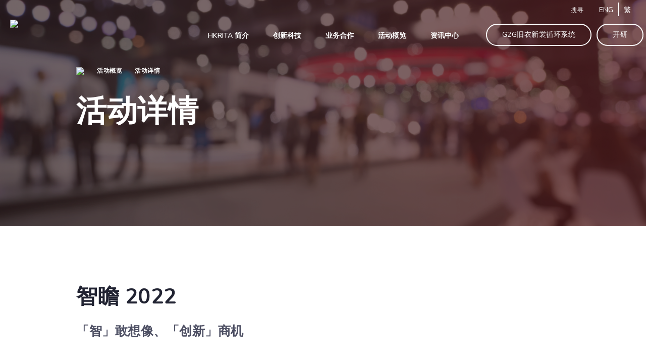

--- FILE ---
content_type: text/html; charset=UTF-8
request_url: https://www.hkrita.com/sc/event-activity/foresight-2022-hong-kong-productivity-council-hkpc
body_size: 63607
content:
<!doctype html>
<html lang="sc">

<head>
    <meta name="csrf-token" content="56Pv96hVgWaoHGS8ZqvOVeeym2d0vaL4bzRqTB1I" />
    <meta charset="utf-8" />
<meta name="viewport" content="width=device-width, initial-scale=1, maximum-scale=1" />
<meta name="apple-mobile-web-app-capable" content="yes" />

<meta http-equiv="X-UA-Compatible" content="IE=edge" />
<meta name="keywords" content="">
<meta name="description" content="">
<meta property="og:title" content="" />
<meta property="og:description" content="" />



            <meta property="og:image" content="https://www.hkrita.com/storage/uploads/52ba4947-163d-406c-97bf-10bcd8fbac8b/hkrita-logo-2012-normal.png" />
        <meta property="image" content="https://www.hkrita.com/storage/uploads/52ba4947-163d-406c-97bf-10bcd8fbac8b/hkrita-logo-2012-normal.png" />
    
<meta property="og:url" content="https://www.hkrita.com/sc/event-activity/foresight-2022-hong-kong-productivity-council-hkpc" />

            <link rel="icon" type="image/png" sizes="32x32" href="https://www.hkrita.com/storage/uploads/60f90d0a-32de-4478-903b-7b64dc379e11/hkrita-logo-2012-simple-372x350.jpg">
        <link rel="icon" type="image/png" sizes="16x16" href="https://www.hkrita.com/storage/uploads/60f90d0a-32de-4478-903b-7b64dc379e11/hkrita-logo-2012-simple-372x350.jpg">
    <title>智瞻 2022</title>
<script src="https://cdnjs.cloudflare.com/polyfill/v3/polyfill.js?features=default,fetch,Document,es6,es7"></script>
<!-- Google Tag Manager -->

        <script>
        (function(w, d, s, l, i) {
            w[l] = w[l] || [];
            w[l].push({
                'gtm.start': new Date().getTime(),
                event: 'gtm.js'
            });
            var f = d.getElementsByTagName(s)[0],
                j = d.createElement(s),
                dl = l != 'dataLayer' ? '&l=' + l : '';
            j.async = true;
            j.src =
                'https://www.googletagmanager.com/gtm.js?id=' + i + dl;
            f.parentNode.insertBefore(j, f);
        })(window, document, 'script', 'dataLayer', 'GTM-WCMJ5VT');
    </script><!-- End Google Tag Manager -->

<!-- jquery library -->
<script src="https://www.hkrita.com/libs/jquery.min.js"></script>



<script src="https://www.hkrita.com/libs/gsap.js"></script>

<!-- Scroll Magic-->
<script src="https://www.hkrita.com/libs/scrollMagic/ScrollMagic.min.js"></script>
<script src="https://www.hkrita.com/libs/scrollMagic/debug.addIndicators.min.js"></script>

<!-- Masonry -->
<script src="https://www.hkrita.com/libs/masonry/masonry.pkgd.min.js"></script>
<script src="https://www.hkrita.com/libs/imagesLoaded/imagesloaded.pkgd.min.js"></script>

<script src="//cdnjs.cloudflare.com/ajax/libs/ScrollMagic/2.0.7/plugins/animation.gsap.js"></script>

<!-- Bootsrap-->
<link media="all" type="text/css" rel="stylesheet" href="https://www.hkrita.com/libs/bootstrap/css/bootstrap.min.css">
<script src="https://www.hkrita.com/libs/bootstrap/js/bootstrap.min.js"></script>
<script src="https://www.hkrita.com/libs/bootstrap/js/bootstrap.min.js"></script>

<!-- Swiper-->
<link media="all" type="text/css" rel="stylesheet" href="https://www.hkrita.com/libs/swiper/swiper.min.css">
<script src="https://www.hkrita.com/libs/swiper/swiper.min.js"></script>

<!-- Scrollbar-->
<link media="all" type="text/css" rel="stylesheet" href="https://www.hkrita.com/libs/jquery-scrollbar/jquery.scrollbar.css">
<script src="https://www.hkrita.com/libs/jquery-scrollbar/jquery.scrollbar.min.js"></script>

<!-- Odometer-->
<link media="all" type="text/css" rel="stylesheet" href="https://www.hkrita.com/libs/odometer/odometer-theme-default.css">
<script src="https://www.hkrita.com/libs/odometer/odometer.min.js"></script>

<!-- Parallax-->

<!--<script src="https://www.hkrita.com/libs/parallax/simpleParallax.min.js"></script>-->
<script src="https://www.hkrita.com/libs/parallax/jquery.paroller.min.js"></script>
<script src="https://www.hkrita.com/libs/parallax/rellax.min.js"></script>
<!--<link media="all" type="text/css" rel="stylesheet" href="https://www.hkrita.com/libs/parallax/locomotive-scroll.css">
<script src="https://www.hkrita.com/libs/parallax/locomotive-scroll.min.js"></script>-->

<!-- Text-Fade-Delay-->
<link media="all" type="text/css" rel="stylesheet" href="https://www.hkrita.com/libs/text-fade-delay/textyleF.css">
<script src="https://www.hkrita.com/libs/text-fade-delay/textyleF.min.js"></script>

<!-- Bootsrap-->
<!-- Clipborad -->
<script src="https://www.hkrita.com/libs/clipboard/clipboard.min.js"></script>

<script src="https://www.hkrita.com/libs/waypoint/jquery.waypoints.min.js"></script>
<script src="https://www.hkrita.com/libs/text-fade-delay/chain_fade.js"></script>
<script src="https://www.hkrita.com/libs/text-fade-delay/jquery.consecutive.js"></script>

<script src="https://www.hkrita.com/libs/print/jQuery.print.min.js"></script>

<script src="https://www.hkrita.com/libs/cookies/jquery.cookie.js"></script>

<script src="https://www.hkrita.com/libs/pagination/pagination.min.js"></script>

<script src="https://www.hkrita.com/libs/turn/turn.min.js"></script>
<script src="https://www.hkrita.com/libs/turn/zoom.min.js"></script>
<!-- dropdown-->


<!-- Clamp -->


<!-- misc plugins -->



<script src="https://www.hkrita.com/libs/lodash.min.js"></script>

    <script src="https://www.recaptcha.net/recaptcha/api.js?hl=zh-CN"></script>



<!-- custom js and css -->
<link media="all" type="text/css" rel="stylesheet" href="https://www.hkrita.com/css/app.css?v=1769727969"> 
<link media="all" type="text/css" rel="stylesheet" href="https://www.hkrita.com/tempcss/app.css?v=1769727969"> 



<script>
    var _locationList = "location.code";
</script>

    </head>

<body>
    <!-- Google Tag Manager (noscript) -->
    <noscript><iframe src=https://www.googletagmanager.com/ns.html?id=GTM-WCMJ5VT
     height="0" width="0" style="display:none;visibility:hidden"></iframe></noscript>
    <!-- End Google Tag Manager (noscript) -->

    <div class="container-fluid p-0">
        <div class="wrapper">
            <div id="app" >
                <div id="js-scroll" data-scroll-container>
                    <header class="header" data-scroll-section>
                        <nav id="main_nav" class="main_nav">
    <div class="rita-header container-1327 desktop">
        <a href="https://www.hkrita.com/sc" class="header-icon">
            <img class="top" src="/assets/admin/icons/hkrita-logo.png">
            <img class="fixed" src="/assets/admin/icons/hkrita-logo.png">
        </a>
        <div class="header-menu ">
            <div class="header-first-row">
                <div class="search">
                    <span>搜寻</span>
                </div>
                <div class="lang">
                                            <span class="lang-en"><a href="javascript:changeLang('en');">ENG</a></span>
                                                                <span class="lang-tc"><a href="javascript:changeLang('tc');">繁</a></span>
                                                        </div>
            </div>
            <div class="header-sec-row">
                <div class="menu">
                    <ul>
                        <li>
                            <a href="https://www.hkrita.com/sc/about-hkrita/vision" id="nav-about"
                                class="hasChild nav-item"><span>HKRITA 简介</span></a>
                        </li>
                        <li>
                            <a href="https://www.hkrita.com/sc/our-innovation-tech/projects" id="nav-our"
                                class="hasChild nav-item"><span>创新科技</span></a>
                        </li>
                        <li>
                            <a href="https://www.hkrita.com/sc/partnership/licensing-service"
                                id="nav-partnership" class="hasChild nav-item"><span>业务合作</span></a>
                        </li>
                        <li>
                            <a href="https://www.hkrita.com/sc/event-activity" id="nav-news"
                                class="nav-item disable static"><span>活动概览</span></a>
                        </li>
                        <li>
                            <a href="https://www.hkrita.com/sc/resource-centre/press-release" id="nav-resource"
                                class="hasChild nav-item"><span>资讯中心</span></a>
                        </li>
                    </ul>
                </div>
                <a href="https://www.hkrita.com/sc/garment2garment" target="_blank" class="mainsite-cta-btn">
                    G2G旧衣新裳循环系统
                </a>
                <a href="https://www.hkrita.com/sc/theopenlab" target="_blank" class="mainsite-cta-btn">
                    开研
                </a>
            </div>
        </div>

    </div>
    <div class="nav-dropdown">
        <div class="sub-menu-container">
            <div id="nav-about-sub-menu" class="sub-menu" style="display: none">
                <div class="flex-col">
                    <div class="col-title">
                        <a href="https://www.hkrita.com/sc/about-hkrita/vision">愿景与使命</a>
                    </div>
                </div>
                <div class="flex-col">
                    <div class="col-title">
                        <a href="https://www.hkrita.com/sc/about-hkrita/board-of-director">董事局成员及管理层</a>
                    </div>
                </div>
                <div class="flex-col">
                    <div class="col-title">
                        <a href="https://www.hkrita.com/sc/about-hkrita/career">事业发展 (只提供英文版本)</a>
                    </div>
                </div>
                <div class="flex-col">
                    <div class="col-title">
                        <a href="https://www.hkrita.com/sc/about-hkrita/tender-notice">招标公告</a>
                    </div>
                </div>
                <div class="flex-col">
                    <div class="col-title">
                        <a href="https://www.hkrita.com/sc/about-hkrita/contact-us">联络我们</a>
                    </div>
                </div>
            </div>
            <div id="nav-our-sub-menu" class="sub-menu" style="display: none">
                <div class="flex-col">
                    <div class="col-title">
                        <a href="https://www.hkrita.com/sc/our-innovation-tech/projects">项目</a>
                    </div>
                </div>
                <div class="flex-col">
                    <div class="col-title">
                        <a href="https://www.hkrita.com/sc/our-innovation-tech/achievement">研发成果</a>
                        <ul>
                            <li>
                                <a href="https://www.hkrita.com/sc/our-innovation-tech/achievement/awards">奖项</a>
                            </li>
                            <li>
                                <a
                                    href="https://www.hkrita.com/sc/our-innovation-tech/achievement/intellectual-property">知识产权</a>
                            </li>
                        </ul>
                    </div>
                </div>

            </div>
            <div id="nav-partnership-sub-menu" class="sub-menu" style="display: none">
                <div class="flex-col">
                    <div class="col-title">
                        <a
                            href="https://www.hkrita.com/sc/partnership/licensing-service">技术授权</a>
                    </div>
                </div>
                <div class="flex-col">
                    <div class="col-title">
                        <a
                            href="https://www.hkrita.com/sc/partnership/consultation-service">諮询服务</a>
                    </div>
                </div>
                <div class="flex-col">
                    <div class="col-title">
                        <a
                            href="https://www.hkrita.com/sc/partnership/call-for-proposal">征求项目计划书</a>
                        <ul>
                            <li>
                                <a
                                    href="https://www.hkrita.com/sc/partnership/call-for-proposal/research-focus">研发重点​</a>
                            </li>
                            <li>
                                <a
                                    href="https://www.hkrita.com/sc/partnership/call-for-proposal/project-funding">项目资金​</a>
                            </li>
                            
                            <li>
                                <a
                                    href="https://www.hkrita.com/sc/partnership/call-for-proposal/project-application">项目申请​</a>
                            </li>
                            
                        </ul>
                    </div>
                </div>
                <div class="flex-col">
                    <div class="col-title">
                        <a
                            href="https://www.hkrita.com/sc/partnership/industry-partner">合作伙伴</a>
                    </div>
                </div>

            </div>
            <div id="nav-news-sub-menu" class="sub-menu" style="display: none">
                <div class="flex-col">
                    <div class="col-title">
                        <a href="https://www.hkrita.com/sc/event-activity"></a>
                    </div>
                </div>
            </div>
            <div id="nav-resource-sub-menu" class="sub-menu" style="display: none">
                <div class="flex-col">
                    <div class="col-title">
                        <a href="https://www.hkrita.com/sc/resource-centre/press-release">新闻稿</a>
                    </div>
                </div>
                                    <div class="flex-col">
                        <div class="col-title">
                            <a href="https://www.hkrita.com/sc/resource-centre/notice">告示</a>
                        </div>
                    </div>
                                <div class="flex-col">
                    <div class="col-title">
                        <a
                            href="https://www.hkrita.com/sc/resource-centre/centre-report">公司报告</a>
                    </div>
                </div>
                <div class="flex-col">
                    <div class="col-title">
                        <a href="https://www.hkrita.com/sc/resource-centre/e-newsletter">电子报​</a>
                    </div>
                </div>
                <div class="flex-col">
                    <div class="col-title">
                        <a href="https://www.hkrita.com/sc/resource-centre/useful-link">连结</a>
                    </div>
                </div>
            </div>
        </div>
    </div>
    <div class="rita-mobile mobile">
        <a href="/sc" class="header-mobile-icon">
            <img class="top" src="/assets/admin/icons/hkrita-logo.png">
            <img class="fixed" src="/assets/admin/icons/hkrita-logo.png">
        </a>
        <div class="mobile-right-section">
            <div class="search">
                <img src="/assets/admin/icons/search-keyword-icon-white.svg">
            </div>
            <a class="hamburger-btn" onclick="openMobileNav()"></a>
            <a class="mobile-close-btn" onclick="closeMobileNav()"></a>

        </div>


    </div>
    <div class="mobile-menu">
        <div class="mobile-menu-inner">
            <ul>
                <li class="mobile-nav-accordion">
                    <div class="accordion-title">
                        <span>HKRITA 简介</span>
                        

                    </div>
                    <ul class="accordion-inner" style="display: none">
                        <li>
                            <a
                                href="https://www.hkrita.com/sc/about-hkrita/vision">愿景与使命</a>
                        </li>
                        <li>
                            <a
                                href="https://www.hkrita.com/sc/about-hkrita/board-of-director">董事局成员及管理层</a>
                        </li>
                        <li>
                            <a
                                href="https://www.hkrita.com/sc/about-hkrita/career">事业发展 (只提供英文版本)</a>
                        </li>
                        <li>
                            <a
                                href="https://www.hkrita.com/sc/about-hkrita/tender-notice">招标公告</a>
                        </li>
                        <li>
                            <a
                                href="https://www.hkrita.com/sc/about-hkrita/contact-us">联络我们</a>
                        </li>
                    </ul>
                </li>
                <li class="mobile-nav-accordion">
                    <div class="accordion-title">
                        <span>创新科技</span>
                        

                    </div>
                    <ul class="accordion-inner" style="display: none">
                        <li>
                            <a
                                href="https://www.hkrita.com/sc/our-innovation-tech/projects">项目</a>
                        </li>
                        <li>
                            <a
                                href="https://www.hkrita.com/sc/our-innovation-tech/achievement">研发成果</a>
                            <ul>
                                <li>
                                    <a
                                        href="https://www.hkrita.com/sc/our-innovation-tech/achievement/awards">奖项</a>
                                </li>
                                <li>
                                    <a
                                        href="https://www.hkrita.com/sc/our-innovation-tech/achievement/intellectual-property">知识产权</a>
                                </li>
                            </ul>
                        </li>
                        

                    </ul>
                </li>
                <li class="mobile-nav-accordion">
                    <div class="accordion-title">
                        <span>业务合作</span>

                    </div>
                    <ul class="accordion-inner" style="display: none">
                        <li>
                            <a
                                href="https://www.hkrita.com/sc/partnership/licensing-service">技术授权</a>
                        </li>
                        <li>
                            <a
                                href="https://www.hkrita.com/sc/partnership/consultation-service">諮询服务</a>
                        </li>
                        <li>
                            <a
                                href="https://www.hkrita.com/sc/partnership/call-for-proposal">征求项目计划书</a>
                            <ul>
                                <li>
                                    <a
                                        href="https://www.hkrita.com/sc/partnership/call-for-proposal/research-focus">研发重点​</a>
                                </li>
                                <li>
                                    <a
                                        href="https://www.hkrita.com/sc/partnership/call-for-proposal/project-funding">项目资金​</a>
                                </li>
                                
                                <li>
                                    <a
                                        href="https://www.hkrita.com/sc/partnership/call-for-proposal/project-application">项目申请​</a>
                                </li>
                                
                            </ul>
                        </li>

                        <li>
                            <a
                                href="https://www.hkrita.com/sc/partnership/industry-partner">合作伙伴</a>
                        </li>
                    </ul>
                </li>
                <li class="mobile-nav-accordion">
                    <div class="accordion-title static">
                        <span>
                            <a
                                href="https://www.hkrita.com/sc/event-activity">活动概览</a>
                        </span>
                        


                    </div>
                    
                </li>
                <li class="mobile-nav-accordion">
                    <div class="accordion-title">
                        <span>资讯中心</span>
                        

                    </div>
                    <ul class="accordion-inner" style="display: none">
                        <li>
                            <a
                                href="https://www.hkrita.com/sc/resource-centre/press-release">新闻稿</a>
                        </li>

                                                    <li>
                                <a
                                    href="https://www.hkrita.com/sc/resource-centre/notice">告示</a>
                            </li>
                        
                        <li>
                            <a
                                href="https://www.hkrita.com/sc/resource-centre/centre-report">公司报告</a>
                        </li>
                        <li>
                            <a
                                href="https://www.hkrita.com/sc/resource-centre/e-newsletter">电子报​</a>
                        </li>
                        <li>
                            <a
                                href="https://www.hkrita.com/sc/resource-centre/useful-link">连结</a>
                        </li>
                    </ul>
                </li>
            </ul>
            <hr class="menu-grey-line first">
            <a href="https://www.hkrita.com/sc/garment2garment" target="_blank" class="menu-icon login"><img
                    src="/assets/admin/icons/logo_g2g_01_1.png"></a>
            <a href="https://www.hkrita.com/sc/theopenlab" target="_blank"
                class="menu-icon membership"><img src="/assets/admin/icons/logo_open_lab_white.png"></a>
            <a class="mainsite-cta-btn" href="https://www.hkrita.com/sc/staff-login">Login</a>
            <hr class="menu-grey-line second">

            <div class="lang">
                                    <span class="lang-en"><a href="javascript:changeLang('en');">ENG</a></span>
                                                    <span class="lang-tc"><a href="javascript:changeLang('tc');">繁</a></span>
                                            </div>
        </div>
    </div>
    <div class="search-panel">
        <div class="search-container">
            <div class="search-box">
                <img class="search-close-btn" src="/assets/admin/icons/icon-close.svg" alt="icon-close">
                <input class="search-input" placeholder="请输入关键字" type="text"
                    value="">
                <img class="search-icon" src="/assets/admin/icons/icon-search-w.svg" alt="search glass">
            </div>
        </div>
    </div>
</nav>

<div class="sticky-scroll-top-btn">
    <img src="/assets/admin/icons/hkrita-backtotop.png" alt="">
</div>
<div class="cookies-banner" style="display: none;">
    <div class="cookies-content">
        
        <p>香港纺织及成衣研发中心有限公司(“HKRITA”)於其网页使用cookies。请阅读HKRITA的<a href="/sc/privacy" rel="noopener noreferrer"><strong>私隐政策</strong></a>，以了解HKRITA对阁下的个人资料的收集丶使用丶披露及处理。<br>请同时参阅本网页的<a href="/sc/terms" rel="noopener noreferrer"><strong>使用条款</strong></a><br>透过点击同意，阁下确认并同意阁下已阅读和接受HKRITA的私隐政策和本网页的使用条款。</p>
    </div>
    <div class="cookies-col">
        <div class="cookies-btn">同意</div>
    </div>
</div>

                    </header>
                    <div class="mask"  data-scroll-section></div>
                    

                    <div id="main"  data-scroll-section>
                            <div class="banner-section-main-site" data-scroll-section>

        <div class="desktop-banner desktop events-details">
            <div class="wave-container">
                <div class="wave wave1"></div>
                <div class="wave"></div>
            </div>

                                                <img src="http://www.hkrita.com/storage/uploads/a7c40df3-18b2-41b1-b3e6-6c53f34853fc/events-hero-banner.png" class="desktop" alt="Events Hero Banner">
                                    </div>
        <div class="mobile-banner mobile events-details">
            <div class="wave-container">
                <div class="wave wave1"></div>
                <div class="wave"></div>
            </div>
                                                <img src="http://www.hkrita.com/storage/uploads/a7c40df3-18b2-41b1-b3e6-6c53f34853fc/events-hero-banner-mobile.png" alt="Events Hero Banner Mobile ">
                                    </div>
        <div class="banner-description-detail">
            <div class="container-1080">
                <div class="banner-breadcrumb">
                    <a href="https://www.hkrita.com/sc"><img
                            src="/assets/admin/icons/breadcrumb-home.svg"></a>
                    <a href="https://www.hkrita.com/sc/event-activity">活动概览</a>
                    <a href="">活动详情</a>
                </div>
                <div class="banner-title">
                    <h2>活动详情</h2>
                </div>
            </div>
        </div>
    </div>
    <section id="eventActivity_detail" class="mainsite-content-template bg-bottom-pink-layer cms-font">
        <div class="section-container container-1080">
            <div class="title-section">
                <div class="detail-title">
                    <h1>智瞻 2022</h1>
                </div>
                <div class="detail-sub-title">
                    「智」敢想像、「创新」商机
                </div>
                            </div>
            <div class="contact-table">
                                    <div class="contact-row">
                        <div class="left-col mainsite-description">
                            <span>日期</span>
                        </div>
                        <div class="right-col">
                                                            2021-11-18 - 2021-11-19
                                                    </div>
                    </div>
                                                    <div class="contact-row">
                        <div class="left-col mainsite-description">
                            <span>时间</span>
                        </div>
                        <div class="right-col">
                            11:00 - 15:30
                        </div>
                    </div>
                                                    <div class="contact-row">
                        <div class="left-col mainsite-description">
                            <span>地点</span>
                        </div>
                        <div class="right-col">
                            网上
                        </div>
                    </div>
                                                    <div class="contact-row">
                        <div class="left-col mainsite-description">
                            <span>主办单位</span>
                        </div>
                        <div class="right-col">
                            香港生产力学院
                        </div>
                    </div>
                            </div>
            <div class="region-link-section">
                <div class="link-list">
                    <a class="link-item" href="https://foresight2022.hkpc.org/zh-HK/index.php" target="_blank">
        相关连结
    </a>

                </div>
            </div>
            <div class="middle-txt">由香港生产力促进局（生产力局）主办，香港纺织及成衣研发中心为支持机构。

「智瞻」系列论坛自去年开始举办，邀请了多位政商创科名人参加，为本地企业捕捉来年的经济发展和技术趋势。</div>
        </div>
    </section>
                    </div>

                    <footer class="footer"  data-scroll-section>
                        <footer>
    <section class="bg-black">
        <div class="section-container">
            <div class="scroll-top-btn flex-center">
                <div class="back-to-top">
                    <img src="/assets/admin/icons/Vector.svg">
                    <h5>返回顶部</h5>
                </div>

            </div>
        </div>
        <div class="section-container flex-center pt-0">

            <div class="section-header">
                <h5>立即获取最新消息或活动信息</h5>
            </div>
            <div class="btn-container">
                <subscription-form target_id="#subscriptionformModal" modal_id="subscriptionformModal"
                    recaptcha_id="subsciptionRecaptcha" hkrita_liana_id="191493"
                    success_img="https://www.hkrita.com/assets/form/success_red.png" cross_img=" https://www.hkrita.com/assets/form/cross.png"
                    white_cross_img="https://www.hkrita.com/assets/form/white_cross.png"
                    button_img="https://www.hkrita.com/assets/admin/icons/form-icon.svg" name_label="姓名"
                    email_label="电邮" confirm_email_label="确认电邮"
                    third_party_marketing_label="本人明白香港纺织及成衣研发中心有机会把我的个人资料提供予其他人士作为该等人士的直接促销用途。我不希望香港纺织及成衣研发中心把我的个人资料提供予其他人士用作他们的直接促销用途。"
                    lang="sc">
                    <template #subscribe-btn>
                        <div>
                            按此订阅
                        </div>
                    </template>

                    <template #form-title>
                        <h5 class="modal-title">
                            获得最新消息
                        </h5>
                    </template>

                    <template #mandatory>
                        <p class="remarks-field">
                            <span class="star">* </span>
                            必须填写
                        </p>
                    </template>

                    <template #want>
                        我想订阅：
                    </template>

                    <template #policy-label>
                        <div>
                            本人已阅读及同意香港纺织及成衣研发中心有限公司<a @click.stop target='_blank' href=' https://www.hkrita.com/sc/privacy
                            '>私隐政策条款</a>。
                        </div>
                    </template>

                    <template #recaptcha-error>
                        <div class="v-messages__message">
                            <span class="error-icon">!</span>
                            请完成验证码。
                        </div>
                    </template>

                    <template #submit>
                        <div>
                            提交
                        </div>
                    </template>

                    <template #thank-you-msg>
                        <p class="first-line"> 您已订阅我们最新信息！</p>
                    </template>
                </subscription-form>
            </div>
        </div>
        <div class="max-1440">
            <hr class="thick-white-line first" />
        </div>

        <div class="section-container flex-start footer logo">
            <div class="logo-container menu">
                <a href="https://www.hkrita.com/sc" class="logo-name">
                    <img src="/assets/admin/icons/hkrita-logo.png">
                </a>
                <div class="sub-container">
                    <ul>
                        <li>
                            <a href="https://www.hkrita.com/sc/garment2garment" target="_blank" class="logo-name"><img
                                    src="/assets/admin/icons/G2G.jpeg"></a>
                        </li>
                        <li>
                            <a href="https://www.hkrita.com/sc/theopenlab" target="_blank"
                                class="logo-name openlab-logo"><img
                                    src="https://www.hkrita.com/img/8070fae7-3ba8-44b8-82fa-c5437b4c18ae/openlablogo2023-white-cropped.png"></a>
                        </li>
                        <li style="display: none;">
                            <a href="https://www.planetfirst.one/home-sc" target="_blank" class="logo-name planet-first-logo"><img
                                    src="/assets/admin/icons/Planetfirst_logo_white.png"></a>
                        </li>
                    </ul>
                </div>
            </div>

            <div class="menu-list">
                <div class="menu">
                    <a href="https://www.hkrita.com/sc/about-hkrita/vision"
                        class="menu-item">HKRITA 简介</a>
                    <a href="https://www.hkrita.com/sc/about-hkrita/vision"
                        class="menu-item">愿景与使命</a>
                    <a href="https://www.hkrita.com/sc/about-hkrita/board-of-director"
                        class="menu-item">董事局成员及管理层</a>
                    <a href="https://www.hkrita.com/sc/about-hkrita/career"
                        class="menu-item">事业发展 (只提供英文版本)</a>
                    <a href="https://www.hkrita.com/sc/about-hkrita/tender-notice"
                        class="menu-item">招标公告</a>
                    <a href="https://www.hkrita.com/sc/about-hkrita/contact-us"
                        class="menu-item">联络我们</a>
                </div>
                <div class="menu">
                    <a href="https://www.hkrita.com/sc/our-innovation-tech/projects"
                        class="menu-item">创新科技</a>
                    <a href="https://www.hkrita.com/sc/our-innovation-tech/projects"
                        class="menu-item">项目</a>
                    <a href="https://www.hkrita.com/sc/our-innovation-tech/achievement"
                        class="menu-item">研发成果</a>
                    <div class="footer-sub-menu">
                        <ul>
                            <li>
                                <a
                                    href="https://www.hkrita.com/sc/our-innovation-tech/achievement/awards">奖项</a>
                            </li>
                            <li>
                                <a
                                    href="https://www.hkrita.com/sc/our-innovation-tech/achievement/intellectual-property">知识产权</a>
                            </li>
                        </ul>
                    </div>


                </div>
                <div class="menu">
                    <a href="https://www.hkrita.com/sc/partnership/licensing-service"
                        class="menu-item">业务合作</a>
                    <a href="https://www.hkrita.com/sc/partnership/licensing-service"
                        class="menu-item">技术授权</a>
                    <a href="https://www.hkrita.com/sc/partnership/consultation-service"
                        class="menu-item">諮询服务</a>
                    <a href="https://www.hkrita.com/sc/partnership/call-for-proposal"
                        class="menu-item">征求项目计划书</a>
                    <div class="footer-sub-menu">
                        <ul>
                            <li>
                                <a
                                    href="https://www.hkrita.com/sc/partnership/call-for-proposal/research-focus">研发重点​</a>
                            </li>
                            <li>
                                <a
                                    href="https://www.hkrita.com/sc/partnership/call-for-proposal/project-funding">项目资金​</a>
                            </li>
                            
                            <li>
                                <a
                                    href="https://www.hkrita.com/sc/partnership/call-for-proposal/project-application">项目申请​</a>
                            </li>
                            
                        </ul>
                    </div>

                    <a href="https://www.hkrita.com/sc/partnership/industry-partner"
                        class="menu-item">合作伙伴</a>
                </div>
                <div class="menu">
                    <a href="https://www.hkrita.com/sc/event-activity"
                        class="menu-item text-center">活动概览</a>
                </div>
                <div class="menu">
                    <a href="https://www.hkrita.com/sc/resource-centre/press-release"
                        class="menu-item">资讯中心</a>
                    <a href="https://www.hkrita.com/sc/resource-centre/press-release"
                        class="menu-item">新闻稿</a>
                                            <a href="https://www.hkrita.com/sc/resource-centre/notice"
                            class="menu-item">告示</a>
                                        <a href="https://www.hkrita.com/sc/resource-centre/centre-report"
                        class="menu-item">公司报告</a>
                    <a href="https://www.hkrita.com/sc/resource-centre/e-newsletter"
                        class="menu-item">电子报​</a>
                    <a href="https://www.hkrita.com/sc/resource-centre/useful-link"
                        class="menu-item">连结</a>
                </div>
            </div>
        </div>
        
        <div class="max-1440">
            <hr class="thick-white-line second" />
        </div>
        <div class="section-container flex-start footer-align pt-0">
            <div class="get-in-touch">
                <div class="btn-container">
                    <enquiry-form target_id="#enquiryForm" modal_id="enquiryForm" recaptcha_id="enquiryFormRecaptcha"
                        img="https://www.hkrita.com/assets/form/success_red.png"
                        cross_img="https://www.hkrita.com/assets/form/cross.png"
                        white_cross_img="https://www.hkrita.com/assets/form/white_cross.png"
                        button_img="https://www.hkrita.com/assets/admin/icons/form-icon.svg"
                        company_label="公司/机构名称" name_label="姓名"
                        tel_label="联络电话" email_label="电邮"
                        content_label="内容" marketing_label="本人希望香港纺织及成衣研发中心使用本人的个人资料作为直接促销用途。"
                        third_party_marketing_label="本人明白香港纺织及成衣研发中心有机会把我的个人资料提供予其他人士作为该等人士的直接促销用途。我不希望香港纺织及成衣研发中心把我的个人资料提供予其他人士用作他们的直接促销用途。"
                        lang="sc">
                        <template #get-in-touch-btn>
                            <a class="cta-btn white"><span
                                    class="btn-text">联系我们</span></a>
                        </template>
                        <template #form-title>
                            <h5 class="modal-title" id="formModalLabel">
                                联络我们
                            </h5>
                        </template>
                        <template #form-subtitle>
                            <p class="content-paragraph">
                                如有查询，请在以下表格填上有关資料
                            </p>
                        </template>
                        <template #mandatory>
                            <p class="remarks-field">
                                <span class="star">* </span>
                                必须填写
                            </p>
                        </template>
                        <template #policy-label>
                            <div>
                                本人已阅读及同意香港纺织及成衣研发中心有限公司<a @click.stop target='_blank' href=' https://www.hkrita.com/sc/privacy
                                '>私隐政策条款</a>。
                            </div>
                        </template>
                        <template #recaptcha-error>
                            <div class="v-messages__message">
                                <span class="error-icon">!</span>
                                请完成验证码。
                            </div>
                        </template>
                        <template #submit>
                            <div>
                                提交
                            </div>
                        </template>
                        <template #thank-you-msg>
                            <p class="first-line">多谢您的查询</p>
                            <p class="second-line">我们会尽快联络并回复您。</p>
                        </template>
                    </enquiry-form>
                </div>
                <p>如有任何查询及意见，请随时联系我们。</p>
            </div>
            <div class="terms">
                <div class="social-media-icon-list">
                    <a href="https://www.facebook.com/HongKongRITA" target="_blank" class="social-media-icon">
                        <img style="width: 11px" src="/assets/admin/icons/fb icon.svg">
                    </a>
                    <a href="https://www.instagram.com/hongkongrita/" target="_blank" class="social-media-icon">
                        <img style="width: 20px" src="/assets/admin/icons/ig icon.svg">
                    </a>
                    <a href="https://hk.linkedin.com/company/hkrita" target="_blank" class="social-media-icon">
                        <img style="width: 22px" src="/assets/admin/icons/linkedin.svg">
                    </a>
                    <a href="https://www.youtube.com/channel/UCGBxNx5f2Zks2pAXCpwdaHQ" target="_blank"
                        class="social-media-icon">
                        <img style="width: 25px" src="/assets/admin/icons/youtube.svg">
                    </a>
                    <a href="https://www.hkrita.com/sc/wechat" class="social-media-icon" target="_blank">
                        <img style="width: 25px" src="/assets/admin/icons/icon-wechat.svg">
                    </a>
                    <a href="https://podcasts.apple.com/podcast/id1676868704?ign-itscg=30200&ign-itsct=lt_p"
                        class="social-media-icon" target="_blank">
                        <img style="width: 26px" src="/assets/admin/icons/Footer_Apple podcast.png">
                    </a>
                    <a href="https://open.spotify.com/show/06eJtM9pach49TCMRuiW3b?si=6b2f9e237e44483b"
                        class="social-media-icon" target="_blank">
                        <img style="width: 21px" src="/assets/admin/icons/Footer_spotify.png">
                    </a>

                </div>
                <div class="terms-details">
                    <a href="https://www.hkrita.com/sc/privacy">私隐政策</a>|
                    <a href="https://www.hkrita.com/sc/terms">使用条款</a>|
                    <a
                        href="https://www.hkrita.com/sc/project-selection">员工登入(只提供英文版本)</a>|
                                        <a href="https://www.hkrita.com/sc/membership">会员</a>

                </div>
                <p>© 2022 香港纺织及成衣研发中心有限公司</p><p>版权所有</p><p><br></p>
            </div>
        </div>
    </section>
</footer>

                    </footer>
                </div>
            </div>
        </div>
    </div>

    <!-- <script src="/js/app.js?id=810174c0333f2e4ab33e"></script> -->
    <script src="https://www.hkrita.com/tempcss/app.js"></script>
    <script>

        if(localStorage.getItem('cookieSeen') != 'shown'){
            
            /* $(".cookie-banner").delay(2000).fadeIn(); */
            localStorage.setItem('cookieSeen','shown')
        }
    
        $('.close').click(function(e) {
        $('.cookie-banner').fadeOut(); 
        });
    </script>
        <script>
        const swiper = new Swiper('.event-details-swiper', {
            // Optional parameters
            effect: 'fade',
            fadeEffect: {
                crossFade: true
            },
            direction: 'horizontal',
            loop: false,
            slidesPerView: 1,
            navigation: {
                nextEl: '.event-details-swiper .swiper-button-next',
                prevEl: '.event-details-swiper .swiper-button-prev',
            },
            on: {
                init: function() {
                    /* setTimeout(function() {
                        var active_slide_h = $('.swiper-slide-active img').height()
                        $('.swiper-wrapper').height(active_slide_h)
                    }, 500) */

                    setTimeout(function() {

                        if (swiper.slides.length) {

                            $('.event-details-swiper').show();

                        } else {

                            $('.event-details-swiper').hide();
                        }
                        if (swiper.isBeginning && swiper.isEnd) {

                            $('.event-details-swiper .swiper-button-prev').hide();
                            $('.event-details-swiper .swiper-button-next').hide();
                            $('.event-details-swiper').removeClass('padding-btn')

                        } else {

                            $('.event-details-swiper .swiper-button-prev').show();
                            $('.event-details-swiper .swiper-button-next').show();
                            $('.event-details-swiper').addClass('padding-btn')

                        }
                    }, 200);
                },
                slideChange: function() {
                    setTimeout(function() {
                        if (swiper.isBeginning && swiper.isEnd) {

                            $('.swiper-button-prev').hide();
                            $('.swiper-button-next').hide();
                            $('.event-details-swiper').removeClass('padding-btn')

                        } else {

                            $('.swiper-button-prev').show();
                            $('.swiper-button-next').show();
                            $('.event-details-swiper').addClass('padding-btn')

                        }
                        /* var active_slide_h = $('.swiper-slide-active img').height()
                        $('.swiper-wrapper').height(active_slide_h) */
                    }, 100);
                },
            },

        });
        $(window).on('resize', function() {
            setTimeout(function() {
                var active_slide_h = $('.swiper-slide-active img').height()
                $('.swiper-wrapper').height(active_slide_h)
            }, 100);
        })
        var waypoint = new Waypoint({
            element: document.getElementById('odometer'),
            handler: function(direction) {
                /* calcSlideWidthHeight('#vision_des', '.slide', '#vision_des .swiper-slide'); */

                if (direction === 'down') {
                    $('#odometer .ex1').textyleF({
                        callback: function() {
                            $('#odometer .ex1').find('span span').css({

                                opacity: '1',
                                transition: 'opacity 1s',
                                transform: 'translateY(0px)'
                            });

                        }
                    });


                    setTimeout(function() {
                        $('.fadeIn-item').addClass('animated');
                        $('#odometer .ex2').textyleF({
                            duration: 1000,
                            delay: 50,
                            easing: 'cubic-bezier(0.785, 0.135, 0.15, 0.86)',
                            callback: function() {
                                $('#odometer .ex2').css({
                                    transition: '1s transform',
                                });
                                $('#odometer .ex2').find('span span').css({

                                    opacity: '1',
                                    transition: '1s',
                                });
                                $('.desc').css('opacity', 1);
                                $('.desc').css('color', '#8dc63f');
                                $('.fadeIn-item').css('opacity', 1);

                            }
                        });
                    }, 300);
                    $('#odometer .slide-layer').addClass('slide-in-vertical-img');
                } else {
                    $('#odometer .slide-layer').removeClass('slide-in-vertical-img');
                    $('#odometer .ex1').removeAttr("style");
                    $('#odometer .ex2').removeAttr("style");
                    $('#odometer .ex1>span').removeAttr("style");
                    $('#odometer .ex2>span').removeAttr("style");
                    $('#odometer span span').css({
                        'opacity': '',
                        'transition': '',
                        'transform': ''
                    });;
                }
            },
            offset: '70%',

        })
        var waypoint2 = new Waypoint({
            element: document.getElementById('award-highlights'),
            handler: function(direction) {
                /* calcSlideWidthHeight('#vision_des', '.slide', '#vision_des .swiper-slide'); */

                if (direction === 'down') {
                    $('#award-highlights .ex1').textyleF({
                        callback: function() {
                            $('#award-highlights .ex1').find('span span').css({

                                opacity: '1',
                                transition: 'opacity 1s',
                                transform: 'translateY(0px)'
                            });

                        }
                    });


                    setTimeout(function() {
                        $('.fadeIn-item').addClass('animated');
                        $('#award-highlights .ex2').textyleF({
                            duration: 1000,
                            delay: 50,
                            easing: 'cubic-bezier(0.785, 0.135, 0.15, 0.86)',
                            callback: function() {
                                $('#award-highlights .ex2').css({
                                    transition: '1s transform',
                                });
                                $('#award-highlights .ex2').find('span span').css({

                                    opacity: '1',
                                    transition: '1s',
                                });
                                $('.desc').css('opacity', 1);
                                $('.desc').css('color', '#8dc63f');
                                $('.fadeIn-item').css('opacity', 1);

                            }
                        });
                    }, 300);
                    $('#award-highlights .slide-layer').addClass('slide-in-vertical-img');
                } else {
                    $('#award-highlights .slide-layer').removeClass('slide-in-vertical-img');
                    $('#award-highlights .ex1').removeAttr("style");
                    $('#award-highlights .ex2').removeAttr("style");
                    $('#award-highlights .ex1>span').removeAttr("style");
                    $('#award-highlights .ex2>span').removeAttr("style");
                    $('#award-highlights span span').css({
                        'opacity': '',
                        'transition': '',
                        'transform': ''
                    });;
                }
            },
            offset: '70%',

        })
        var waypoint3 = new Waypoint({
            element: document.getElementById('brief-intro-section'),
            handler: function(direction) {
                /* calcSlideWidthHeight('#vision_des', '.slide', '#vision_des .swiper-slide'); */

                if (direction === 'down') {
                    $('#brief-intro-section .ex1').textyleF({
                        callback: function() {
                            $('#brief-intro-section .ex1').find('span span').css({

                                opacity: '1',
                                transition: 'opacity 1s',
                                transform: 'translateY(0px)'
                            });

                        }
                    });


                    setTimeout(function() {
                        $('.fadeIn-item').addClass('animated');
                        $('#brief-intro-section .ex2').textyleF({
                            duration: 1000,
                            delay: 50,
                            easing: 'cubic-bezier(0.785, 0.135, 0.15, 0.86)',
                            callback: function() {
                                $('#brief-intro-section .ex2').css({
                                    transition: '1s transform',
                                });
                                $('#brief-intro-section .ex2').find('span span').css({

                                    opacity: '1',
                                    transition: '1s',
                                });
                                $('.desc').css('opacity', 1);
                                $('.desc').css('color', '#8dc63f');
                                $('.fadeIn-item').css('opacity', 1);

                            }
                        });
                    }, 300);
                    $('#brief-intro-section .slide-layer').addClass('slide-in-vertical-img');
                } else {
                    $('#brief-intro-section .slide-layer').removeClass('slide-in-vertical-img');
                    $('#brief-intro-section .ex1').removeAttr("style");
                    $('#brief-intro-section .ex2').removeAttr("style");
                    $('#brief-intro-section .ex1>span').removeAttr("style");
                    $('#brief-intro-section .ex2>span').removeAttr("style");
                    $('#brief-intro-section span span').css({
                        'opacity': '',
                        'transition': '',
                        'transform': ''
                    });;
                }
            },
            offset: '70%',

        })
    </script>
    
    <script>
        $(window).on('scroll', function() {
            if ($(window).scrollTop() > 10) {
                $('.sticky-scroll-top-btn').addClass('show');
                $('.top-nav-bar').addClass('project-detail-fixed');
            } else {
                $('.sticky-scroll-top-btn').removeClass('show');
                $('.top-nav-bar').removeClass('project-detail-fixed');

            }
        })

        $(".sticky-scroll-top-btn").on('click', function() {
            $('html, body').animate({
                scrollTop: 0
            }, 500);
        });

        if ($(window).scrollTop() + $(window).height() > $(document).height() - $('footer').height() || $(window)
            .scrollTop() < 10) {
            $('.sticky-scroll-top-btn').removeClass('show');
        } else {
            $('.sticky-scroll-top-btn').addClass('show');
        }
        $(window).on('scroll', function() {
            if ($(window).scrollTop() + $(window).height() > $(document).height() - $('footer').height() || $(
                    window).scrollTop() < 10) {
                $('.sticky-scroll-top-btn').removeClass('show');
            } else {
                $('.sticky-scroll-top-btn').addClass('show');
            }
        });

        function dropdownResponsivePadding() {
            $('.sub-menu-container').css('padding-left', $('.header-menu .header-sec-row .nav-item:first-child').offset()
                .left)
        }

        function dropdownEqualHeight() {
            var heights_1 = $('.col-title').map(function() {
                    return $(this).outerHeight();
                }).get(),
                maxHeight_1 = Math.max.apply(null, heights_1)
            if (maxHeight_1 !== 0) {
                $('.col-title').each(function() {
                    $(this).height(maxHeight_1)
                });
            }
        }
        /* Open */
        function openMobileNav() {
            $('.rita-mobile').css('background-color', '#212332')
            $('.rita-mobile').css('border-bottom', '1px solid #4D4F63')
            $('.mobile-menu').slideDown('fast')
            $('.hamburger-btn').hide()

            $('.mobile-close-btn').show()
        }

        /* Close */
        function closeMobileNav() {
            $('.rita-mobile').css('background-color', 'transparent')
            $('.rita-mobile').css('border-bottom', 'none')
            $('.mobile-menu').slideUp('fast')
            $('.hamburger-btn').show()
            $('.mobile-close-btn').hide()
        }
        $(window).on('load', function() {
            dropdownResponsivePadding();
            setInterval(function() {}, 100);
        })
        $(document).ready(function() {
            dropdownResponsivePadding()
            $(".nav-dropdown").hide();
            $('.nav-item').mouseenter(function() {
                $(".nav-item").removeClass('active')
                $(this).addClass('active')
            })

            $(".hasChild").not('.disable').mouseenter(function() {
                $('.sub-menu').hide()
                $('#' + $(this).attr('id') + '-sub-menu').show()
                $('.nav-dropdown').slideDown(200);
            });

            $('.static').each(function() {
                $(this).mouseenter(function() {
                    $('.nav-dropdown').slideUp(400);
                });
            })

            $("#main_nav").mouseleave(function() {
                $('.nav-dropdown').slideUp(400);
                $(".nav-item").removeClass('active')
            });


            $('.accordion-title').on('click', function() {
                if ($(this).parent().hasClass('active')) {
                    $(this).parent().removeClass('active')
                    $(this).parent().find('.accordion-inner').slideUp('fast')
                } else {
                    $('.mobile-nav-accordion').each(function() {
                        $(this).removeClass('active');
                        $(this).find('.accordion-inner').slideUp('fast')
                    })
                    $(this).parent().addClass('active')
                    $(this).parent().find('.accordion-inner').slideDown('fast')

                }
            })
            $(window).resize(function() {
                dropdownResponsivePadding();
            });
            $(window).on('scroll', function() {
                if ($(window).scrollTop() > 10) {
                    $('#main_nav').addClass('dark-background-color');
                    $('#main_nav').addClass('position-fixed');
                } else {
                    $('#main_nav').removeClass('dark-background-color');
                    $('#main_nav').removeClass('position-fixed');
                }
            })
        });

        function changeLang(lang) {
            var langUrl = '/' + lang;

            if (window.location.href.indexOf(langUrl) != -1) {} else {
                if (window.location.pathname.length > 3) {
                    window.location.href = window.location.origin + langUrl + '/' + window.location.pathname
                        .substring(4, window.location.pathname.length) + window.location.search;
                } else {
                    window.location.href = window.location.origin + langUrl;
                }
            }
        }
        if (!$.cookie('cookieSeen')) {
            $(".cookies-banner").fadeIn();
        }

        $('.cookies-btn').click(function(e) {
            $('.cookies-banner').fadeOut();
            $.cookie("cookieSeen", 'shown', {
                path: '/'
            });

        });
        $('.search').on('click', function() {
            $('.search-panel').addClass('show')


        })
        $('.search-close-btn').on('click', function() {
            $('.search-panel').removeClass('show')
        })

        $('.search-icon').on('click', function() {
            if ($('.search-panel .search-input').val()) {
                var search_input = $('.search-panel .search-input').val()
                var modified_input = search_input.replace('&', '%26')
                var search_result_link =
                    "https://www.hkrita.com/sc/search?q=tempkey"
                search_result_link = search_result_link.replace('tempkey', search_input)
                window.location.href = search_result_link

                /* var api_url = 'https://customsearch.googleapis.com/customsearch/v1?cx=e5d002cc3aad14b69&q='+search_input+'&key=AIzaSyDUZlu4lKFzO5LVvEFNmSlI3ljxoAPQF1A'
                $.ajax({
                    type: 'GET',
                    url: api_url,
                    data: '{"q": search_input }',
                    success: function(data)
                    {
                        console.log(data.items)
                    }
                }); */
            }
        })

        $('.search-input').keyup(function(e) {

            if ($('.search-panel .search-input').val() && e.keyCode === 13) {
                var search_input = $('.search-panel .search-input').val()
                var search_result_link =
                    "https://www.hkrita.com/sc/search?q=tempkey"
                search_result_link = search_result_link.replace('tempkey', search_input)
                window.location.href = search_result_link

                /* var api_url = 'https://customsearch.googleapis.com/customsearch/v1?cx=e5d002cc3aad14b69&q='+search_input+'&key=AIzaSyDUZlu4lKFzO5LVvEFNmSlI3ljxoAPQF1A'
                $.ajax({
                    type: 'GET',
                    url: api_url,
                    data: '{"q": search_input }',
                    success: function(data)
                    {
                        console.log(data.items)
                    }
                }); */
            }
        })
    </script>
    <script>
        $(".back-to-top").on('click', function() {
            $('html, body').animate({
                scrollTop: 0
            }, 0);
        });
    </script>
    

</body>

</html>


--- FILE ---
content_type: text/plain
request_url: https://www.google-analytics.com/j/collect?v=1&_v=j102&a=1443038085&t=pageview&_s=1&dl=https%3A%2F%2Fwww.hkrita.com%2Fsc%2Fevent-activity%2Fforesight-2022-hong-kong-productivity-council-hkpc&ul=en-us%40posix&dt=%E6%99%BA%E7%9E%BB%202022&sr=1280x720&vp=1280x720&_u=YEBAAEABAAAAACAAI~&jid=1504135952&gjid=742841671&cid=288038830.1769727974&tid=UA-208291186-3&_gid=97809085.1769727974&_r=1&_slc=1&gtm=45He61r1n81WCMJ5VTv851620785za200zd851620785&gcd=13l3l3l3l1l1&dma=0&tag_exp=103116026~103200004~104527907~104528500~104684208~104684211~115938465~115938469~116185181~116185182~116988315~117041587&z=1047318583
body_size: -449
content:
2,cG-NF9FP13G6S